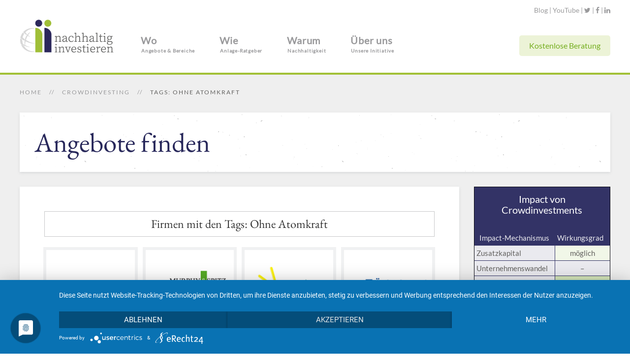

--- FILE ---
content_type: text/html; charset=utf-8
request_url: https://www.nachhaltig-investieren.com/crowdinvesting-kat/tag/Ohne%20Atomkraft
body_size: 8148
content:
<!DOCTYPE HTML>
<html lang="de-de" dir="ltr"  data-config='{"twitter":0,"plusone":0,"facebook":0,"style":"ni-style"}'>

<head><!--yoo_monday--><!--JMG Disable Google Font 5.1.18--><!--16 js sources localized--><!--4 CSS sources localized-->
<meta http-equiv="X-UA-Compatible" content="IE=edge">
<meta name="viewport" content="width=device-width, initial-scale=1">
<meta charset="utf-8" />
	<base href="https://www.nachhaltig-investieren.com/crowdinvesting-kat/tag/Ohne%20Atomkraft" />
	<meta name="keywords" content="Nachhaltig investieren, nachhaltige Geldanlage, nachhaltiges Investment, Elektromobilität, erneuerbare Energie, Nachhaltigkeit, Elektroauto, Energie Blog, Blog Nachhaltigkeit, Blog nachhaltig investieren" />
	<meta name="robots" content="max-snippet:-1, max-image-preview:large, max-video-preview:-1" />
	<meta name="description" content="Hier erfährt Du alles über grüne Geldanlagen, wo und wie Du nachhaltig investieren kannst." />
	<meta name="generator" content="Joomla! - Open Source Content Management" />
	<title>Ohne Atomkraft</title>
	<link href="/templates/yoo_monday/favicon.ico" rel="shortcut icon" type="image/vnd.microsoft.icon" />
	<link href="/media/zoo/applications/business/templates/default/assets/css/zoo.css?ver=20211007" rel="stylesheet" />
	<script src="/media/jui/js/jquery.min.js?678729af8c9a739917641eda7231205e"></script>
	<script src="/media/jui/js/jquery-noconflict.js?678729af8c9a739917641eda7231205e"></script>
	<script src="/media/jui/js/jquery-migrate.min.js?678729af8c9a739917641eda7231205e"></script>
	<script src="/media/zoo/assets/js/responsive.js?ver=20211007"></script>
	<script src="/components/com_zoo/assets/js/default.js?ver=20211007"></script>
	<script src="/media/jui/js/bootstrap.min.js?678729af8c9a739917641eda7231205e"></script>
	<script src="/media/widgetkit/uikit2-6f29610d.js"></script>
	<script src="/media/widgetkit/wk-scripts-695e0524.js"></script>
	<!-- Start: Google Structured Data -->
            
<script type="application/ld+json">
{
    "@context": "https://schema.org",
    "@type": "BreadcrumbList",
    "itemListElement": [
        {
            "@type": "ListItem",
            "position": 1,
            "name": "Home",
            "item": "https://www.nachhaltig-investieren.com/"
        },
        {
            "@type": "ListItem",
            "position": 2,
            "name": "Crowdinvesting",
            "item": "https://www.nachhaltig-investieren.com/crowdinvesting-kat"
        },
        {
            "@type": "ListItem",
            "position": 3,
            "name": "Tags: Ohne Atomkraft",
            "item": "https://www.nachhaltig-investieren.com/crowdinvesting-kat/tag/Ohne%20Atomkraft"
        }
    ]
}
</script>
            <!-- End: Google Structured Data -->

<link rel="apple-touch-icon-precomposed" href="/templates/yoo_monday/apple_touch_icon.png">
<link rel="stylesheet" href="/templates/yoo_monday/styles/ni-style/css/bootstrap_jmgdgf5118.css">
<link rel="stylesheet" href="/templates/yoo_monday/styles/ni-style/css/theme_jmgdgf5118.css">
<link rel="stylesheet" href="/templates/yoo_monday/css/custom.css">
<script src="/templates/yoo_monday/warp/vendor/uikit/js/uikit.js"></script>
<script src="/templates/yoo_monday/warp/vendor/uikit/js/components/autocomplete.js"></script>
<script src="/templates/yoo_monday/warp/vendor/uikit/js/components/search.js"></script>
<script src="/templates/yoo_monday/warp/vendor/uikit/js/components/tooltip.js"></script>
<script src="/templates/yoo_monday/warp/vendor/uikit/js/components/sticky.js"></script>
<script src="/templates/yoo_monday/warp/js/social.js"></script>
<script src="/templates/yoo_monday/js/theme.js"></script>
  <meta name="google-site-verification" content="isYKtpfBLIfnP4z3QycxkH12_EyArgSiCtO4yly7e-k" />
<link href="/media/plg_system_jmgdisablegooglefont/assets/css/collect.css" rel="stylesheet" type="text/css" />

<!-- BEGIN Advanced Google Analytics - http://deconf.com/advanced-google-analytics-joomla/ -->
<script type="text/javascript">
(function($){
    $(window).load(function() {
            $('a').filter(function() {
				return this.href.match(/.*\.(zip|mp3*|mpe*g|pdf|docx*|pptx*|xlsx*|jpe*g|png|gif|tiff|rar*)(\?.*)?$/);
            }).click(function(e) {
                ga('send','event', 'download', 'click', this.href);
            });
            $('a[href^="mailto"]').click(function(e) {
                ga('send','event', 'email', 'send', this.href);
             });
            var loc = location.host.split('.');
            while (loc.length > 2) { loc.shift(); }
            loc = loc.join('.');
            var localURLs = [
                              loc,
                              'https://nachhaltig-investieren.com/'
                            ];
            $('a[href^="http"]').filter(function() {
			if (!this.href.match(/.*\.(zip|mp3*|mpe*g|pdf|docx*|pptx*|xlsx*|jpe*g|png|gif|tiff|rar*)(\?.*)?$/)){
				for (var i = 0; i < localURLs.length; i++) {
					if (this.href.indexOf(localURLs[i]) == -1) return this.href;
				}
			}
            }).click(function(e) {
                ga('send','event', 'outbound', 'click', this.href);
            });
    });
})(jQuery);
</script>
<script type="text/javascript">
  (function(i,s,o,g,r,a,m){i['GoogleAnalyticsObject']=r;i[r]=i[r]||function(){
  (i[r].q=i[r].q||[]).push(arguments)},i[r].l=1*new Date();a=s.createElement(o),
  m=s.getElementsByTagName(o)[0];a.async=1;a.src=g;m.parentNode.insertBefore(a,m)
  })(window,document,'script','//www.google-analytics.com/analytics.js','ga');
  ga('create', 'UA-118751071-1', 'auto');  
  
ga('require', 'displayfeatures');
ga('set', 'anonymizeIp', true);
ga('set', 'dimension4', 'guest');
ga('send', 'pageview');
</script>
<!-- END Advanced Google Analytics -->


</head>

<body class="tm-sidebar-b-right tm-sidebars-1  tm-noblog">

        <div class="tm-toolbar uk-visible-large">
        <div class="uk-container uk-container-center uk-clearfix">

            
                        <div class="uk-float-right"><div class="uk-panel">
	<a href="/blog">Blog</a> | 
<a href="https://www.youtube.com/channel/UCO5j2t3tvsPtef3iq9k5yTQ" target="blank">YouTube</a> | 
<a href="https://twitter.com/n_investieren" class="uk-icon-hover uk-icon-twitter" target="blank"></a> |
<a href="https://www.facebook.com/nachhaltig.invest" class="uk-icon-hover uk-icon-facebook" target="blank"></a> |
<a href="https://www.linkedin.com/company/nachhaltig-investieren/" class="uk-icon-hover uk-icon-linkedin" target="blank">
</a>


</div></div>
                    </div>
    </div>
    
        <div class="tm-navbar" data-uk-sticky="{media: 768}" >

        <div class="uk-navbar">
    <div class="tm-headerbar tm-headerbar-default uk-container uk-container-center uk-flex uk-flex-space-between">
        <div class="uk-flex uk-flex-middle">

                        <a class="tm-logo uk-visible-large" href="https://www.nachhaltig-investieren.com">
	<p><img src="/images/yootheme/demo/default/logo-ni.png" alt="Logo Portal nachhaltig investieren" width="191" height="68" /></p></a>
            
                        <a class="tm-logo-small uk-hidden-large" href="https://www.nachhaltig-investieren.com">
	<img src="/images/yootheme/demo/default/logo-ni.png" width="80px" height="28px" alt="Nachhaltig Investieren Logo" class="uk-responsive-height"></a>
            
                        <nav class="uk-visible-large">
                <ul class="uk-navbar-nav uk-hidden-small"><li class="uk-parent" data-uk-dropdown="{'preventflip':'y'}" aria-haspopup="true" aria-expanded="false"><a href="/wo" title="Investitionsbereiche, Angebote und Produkte, in die Du nachhaltig investieren kannst " class="uk-navbar-nav-subtitle">Wo<div>Angebote &amp; Bereiche</div></a><div class="uk-dropdown uk-dropdown-navbar uk-dropdown-width-1" style="min-width: 300px; max-width: 300px; width:300px;"><div class="uk-grid uk-dropdown-grid"><div class="uk-width-1-1"><ul class="uk-nav uk-nav-navbar"><li class="uk-parent"><a href="/wo/investitionsbereiche"><i class="uk-icon-compass"></i> Investitionsbereiche</a><ul class="uk-nav-sub"><li><a href="/wo/investitionsbereiche/best-in-class"><i class="uk-icon-graduation-cap"></i> Best-in-Class</a></li><li><a href="/wo/investitionsbereiche/geldanlage-erneuerbare-energien"><i class="uk-icon-sun-o"></i> Erneuerbare Energien</a></li><li><a href="/wo/investitionsbereiche/nachhaltige-immobilienfonds"><i class="uk-icon-home"></i> Immobilien</a></li><li><a href="/wo/investitionsbereiche/start-ups-investieren"><i class="uk-icon-diamond"></i> Start-ups</a></li><li><a href="/wo/investitionsbereiche/nachhaltige-waldinvestments"><i class="uk-icon-tree"></i> Waldinvestments</a></li><li><a href="/wo/investitionsbereiche">Weitere Bereiche</a></li></ul></li><li><a href="/wo/anbieterverzeichnis-geldanlage"><i class="uk-icon-certificate"></i> Angebote finden</a></li><li><a href="/wo/crowdticker"><i class="uk-icon-heart-o"></i> Crowdticker: nachhaltige Investments</a></li><li><a href="/nachhaltig-investieren/anlageberatung" class="service"><i class="uk-icon-comments-o"></i> Anlageberatung anfordern</a></li></ul></div></div></div></li><li class="uk-parent" data-uk-dropdown="{'preventflip':'y'}" aria-haspopup="true" aria-expanded="false"><a href="/nachhaltig-investieren" title="Wie investierst Du nachhaltig? Erfahre mehr über Anlageformen und nutze die Leitfäden" class="uk-navbar-nav-subtitle">Wie<div>Anlage-Ratgeber</div></a><div class="uk-dropdown uk-dropdown-navbar uk-dropdown-width-1" style="min-width: 300px; max-width: 300px; width:300px;"><div class="uk-grid uk-dropdown-grid"><div class="uk-width-1-1"><ul class="uk-nav uk-nav-navbar"><li><a href="/nachhaltig-investieren/divestment"><i class="uk-icon-minus-circle"></i> Leitfaden Divestment</a></li><li><a href="/nachhaltig-investieren/leitfaden-nachhaltige-geldanlagen"><i class="uk-icon-check"></i> Leitfaden Investment</a></li><li class="uk-parent"><a href="/nachhaltig-investieren/anlageformen"><i class="uk-icon-money"></i> Anlageformen</a><ul class="uk-nav-sub"><li><a href="/nachhaltig-investieren/anlageformen/aktien"><i class="uk-icon-long-arrow-right"></i> Aktien</a></li><li><a href="/nachhaltig-investieren/anlageformen/anleihen"><i class="uk-icon-long-arrow-right"></i> Anleihen</a></li><li><a href="/nachhaltig-investieren/anlageformen/banken"><i class="uk-icon-long-arrow-right"></i> Banken</a></li><li><a href="/nachhaltig-investieren/anlageformen/crowdfunding"><i class="uk-icon-long-arrow-right"></i> Crowdfunding</a></li><li><a href="/nachhaltig-investieren/anlageformen/crowdinvesting"><i class="uk-icon-long-arrow-right"></i> Crowdinvesting</a></li><li><a href="/nachhaltig-investieren/anlageformen/direktbeteiligung"><i class="uk-icon-long-arrow-right"></i> Direktbeteiligung</a></li><li><a href="/nachhaltig-investieren/anlageformen/etf"><i class="uk-icon-long-arrow-right"></i> ETFs</a></li><li><a href="/nachhaltig-investieren/anlageformen/fonds"><i class="uk-icon-long-arrow-right"></i> Fonds</a></li><li><a href="/nachhaltig-investieren/anlageformen/rente"><i class="uk-icon-long-arrow-right"></i> Rente</a></li></ul></li><li><a href="/nachhaltig-investieren/anlageberatung" class="service"><i class="uk-icon-comments-o"></i> Anlageberatung anfordern</a></li></ul></div></div></div></li><li class="uk-parent" data-uk-dropdown="{'preventflip':'y'}" aria-haspopup="true" aria-expanded="false"><a href="/nachhaltigkeit" title="Wie Du mit Deinem Geld positiven Einfluss nimmst und zugleich vernünftig anlegst" class="uk-navbar-nav-subtitle">Warum<div>Nachhaltigkeit</div></a><div class="uk-dropdown uk-dropdown-navbar uk-dropdown-width-1" style="min-width: 300px; max-width: 300px; width:300px;"><div class="uk-grid uk-dropdown-grid"><div class="uk-width-1-1"><ul class="uk-nav uk-nav-navbar"><li><a href="/nachhaltigkeit/impact-mechanismen"><i class="uk-icon-cogs"></i> Impact-Mechanismen von Geldanlagen</a></li><li><a href="/nachhaltigkeit/dreckige-finanzwirtschaft"><i class="uk-icon-bomb"></i> Dreckige Finanzwirtschaft</a></li><li><a href="/nachhaltigkeit/nachhaltigkeit-erkennen"><i class="uk-icon-globe"></i> Nachhaltigkeit erkennen</a></li><li><a href="/nachhaltigkeit/risiken"><i class="uk-icon-exclamation-triangle"></i> Risiken</a></li><li><a href="/nachhaltigkeit/rendite"><i class="uk-icon-line-chart"></i> Rendite</a></li><li><a href="/nachhaltigkeit/so-waehlen-wir-aus-2"><i class="uk-icon-binoculars"></i> So wählen wir aus</a></li><li><a href="/nachhaltigkeit/nachhaltigkeits-check" class="service"><i class="uk-icon-eye"></i> Nachhaltigkeits-Check buchen</a></li></ul></div></div></div></li><li><a href="/ueber-unsere-initiative" class="uk-navbar-nav-subtitle">Über uns<div>Unsere Initiative</div></a></li></ul>            </nav>
                    </div>
                            <div class="uk-flex uk-flex-middle uk-flex-right">
                                        <div class="uk-visible-large">
                        
	<div style="
-webkit-border-radius: 5px!important; 
-moz-border-radius: 5px!important; 
border-radius: 5px!important; 
font-size: 16px!important; 
padding: 10px 20px!important; 
background-color: rgba(160,192,55, 0.2);!important; 
border: solid #E30613 0px!important; text-decoration: none!important; display: inline-block!important; text-align: center;">
  
<a style="color: #75ae1f ;" href="/nachhaltig-investieren/anlageberatung">Kostenlose Beratung</a></div>                    </div>
                                    </div>

                                    <a href="#offcanvas" class="uk-navbar-toggle uk-hidden-large" data-uk-offcanvas></a>
                                </div>
</div>

    </div>
    
    <div class="uk-container uk-container-center">

                        <section id="tm-top-a" class="tm-top-a uk-grid" data-uk-grid-match="{target:'> div > .uk-panel'}" data-uk-grid-margin>
<div class="uk-width-1-1"><div class="uk-panel uk-panel-header"><ul class="uk-breadcrumb"><li><a href="/">Home</a></li><li><a href="/crowdinvesting-kat">Crowdinvesting</a></li><li class="uk-active"><span>Tags: Ohne Atomkraft</span></li></ul>
</div></div>
</section>
        
                        <section id="tm-top-b" class="tm-top-b uk-grid" data-uk-grid-match="{target:'> div > .uk-panel'}" data-uk-grid-margin>
<div class="uk-width-1-1"><div class="uk-panel uk-panel-box">
	<h1>Angebote finden</h1></div></div>
</section>
        
        
        
                <div id="tm-main" class="uk-grid" data-uk-grid-match data-uk-grid-margin>

                        <div class="tm-main uk-width-large-3-4 uk-flex-order-last">

                
                                <main id="tm-content" class="tm-content">

                    
                    <div id="system-message-container">
</div>

<div id="yoo-zoo" class="yoo-zoo business-default business-default-tag">

	
		<div class="details alignment-center">
		<h1 class="title">Firmen mit den Tags: Ohne Atomkraft</h1>
	</div>
	
	
<div class="items ">

	<div class="row first-row"><div class="width25 first-item">
<div class="teaser-item">
	
	
<div class="pos-media media-center">
	 
	<a href="/crowdinvesting-kat/item/wiwin"   title="wiwin GmbH"  ><img src="https://www.nachhaltig-investieren.com/media/zoo/images/Logo_quadrat__0012_wiwin_f4625adf085455b957e41212c898a3f2.png" title="wiwin GmbH" alt="wiwin GmbH" width="200" height="200" /></a>
 </div>

<h2 class="pos-title">
	 <a title="wiwin GmbH" href="/crowdinvesting-kat/item/wiwin">wiwin GmbH</a> </h2>



	
</div></div><div class="width25">
<div class="teaser-item">
	
	
<div class="pos-media media-center">
	 
	<a href="/fonds-kat/item/murphy-spitz"   title="Murphy&amp;Spitz Umweltfonds Deutschland"  ><img src="https://www.nachhaltig-investieren.com/media/zoo/images/Produkt__Murpy_Spitz_d6902772197b97f208e8134ad2e0e9de.png" title="Murphy&amp;Spitz Umweltfonds Deutschland" alt="Murphy&Spitz Umweltfonds Deutschland" width="200" height="200" /></a>
 </div>

<h2 class="pos-title">
	 <a title="Murphy&amp;Spitz Umweltfonds Deutschland" href="/fonds-kat/item/murphy-spitz">Murphy&Spitz Umweltfonds Deutschland</a> </h2>



	
</div></div><div class="width25">
<div class="teaser-item">
	
	
<div class="pos-media media-center">
	 
	<a href="/direktbeteilligung-kat/item/wust"   title="Wust – Wind &amp; Sonne GmbH &amp; Co. KG"  ><img src="https://www.nachhaltig-investieren.com/media/zoo/images/Logo_quadrat__0007_Wust_6fd0e8b57dceb90468370d9a0e6796b9.png" title="Wust – Wind &amp; Sonne GmbH &amp; Co. KG" alt="Wust – Wind & Sonne GmbH & Co. KG" width="200" height="200" /></a>
 </div>

<h2 class="pos-title">
	 <a title="Wust – Wind &amp; Sonne GmbH &amp; Co. KG" href="/direktbeteilligung-kat/item/wust">Wust – Wind & Sonne GmbH & Co. KG</a> </h2>



	
</div></div><div class="width25">
<div class="teaser-item">
	
	
<div class="pos-media media-center">
	 
	<a href="/rente-kat/item/versilife"   title="VERSILIFE"  ><img src="https://www.nachhaltig-investieren.com/media/zoo/images/Produkt__Oekoworld_e48f46e3058c7f6f9ee3c301e87e40ea.png" title="VERSILIFE" alt="VERSILIFE" width="200" height="200" /></a>
 </div>

<h2 class="pos-title">
	 <a title="VERSILIFE" href="/rente-kat/item/versilife">VERSILIFE</a> </h2>



	
</div></div></div><div class="row"><div class="width25 first-item">
<div class="teaser-item">
	
	
<div class="pos-media media-center">
	 
	<a href="/direktbeteilligung-kat/item/milk-the-sun"   title="Milk the Sun"  ><img src="https://www.nachhaltig-investieren.com/media/zoo/images/Logo_MilktheSun_404e6bb7e9ed50bc488fe74f924b411e.jpg" title="Milk the Sun" alt="Milk the Sun" width="200" height="200" /></a>
 </div>

<h2 class="pos-title">
	 <a title="Milk the Sun" href="/direktbeteilligung-kat/item/milk-the-sun">Milk the Sun</a> </h2>



	
</div></div><div class="width25">
<div class="teaser-item">
	
	
<div class="pos-media media-center">
	 
	<a href="/fonds-kat/item/ökoworld-rock-`n`-roll-fonds"   title="ÖkoWorld Rock `N` Roll Fonds"  ><img src="https://www.nachhaltig-investieren.com/media/zoo/images/Produkt__Oekoworld_e48f46e3058c7f6f9ee3c301e87e40ea.png" title="ÖkoWorld Rock `N` Roll Fonds" alt="ÖkoWorld Rock `N` Roll Fonds" width="200" height="200" /></a>
 </div>

<h2 class="pos-title">
	 <a title="ÖkoWorld Rock `N` Roll Fonds" href="/fonds-kat/item/ökoworld-rock-`n`-roll-fonds">ÖkoWorld Rock `N` Roll Fonds</a> </h2>



	
</div></div><div class="width25">
<div class="teaser-item">
	
	
<div class="pos-media media-center">
	 
	<a href="/fonds-kat/item/h-a-prime-values-growth"   title="H &amp; A PRIME VALUES Growth"  ><img src="https://www.nachhaltig-investieren.com/media/zoo/images/Produkt-Gutmann_43dcd17ce36413168896b22b68c56679.png" title="H &amp; A PRIME VALUES Growth" alt="H & A PRIME VALUES Growth" width="200" height="200" /></a>
 </div>

<h2 class="pos-title">
	 <a title="H &amp; A PRIME VALUES Growth" href="/fonds-kat/item/h-a-prime-values-growth">H & A PRIME VALUES Growth</a> </h2>



	
</div></div><div class="width25">
<div class="teaser-item">
	
	
<div class="pos-media media-center">
	 
	<a href="/crowdinvesting-kat/item/bettervest"   title="bettervest GmbH"  ><img src="https://www.nachhaltig-investieren.com/media/zoo/images/Logo_quadrat__0025_bettervest_a04b0647292bad4d2f3baed44820423f.png" title="bettervest GmbH" alt="bettervest GmbH" width="200" height="200" /></a>
 </div>

<h2 class="pos-title">
	 <a title="bettervest GmbH" href="/crowdinvesting-kat/item/bettervest">bettervest GmbH</a> </h2>



	
</div></div></div><div class="row"><div class="width25 first-item">
<div class="teaser-item">
	
	
<div class="pos-media media-center">
	 
	<a href="/fonds-kat/item/ökoworld"   title="ÖkoWorld Öko Vision Classic"  ><img src="https://www.nachhaltig-investieren.com/media/zoo/images/Produkt__Oekoworld_b45904b2c0900a3e3407db600b7d0a6c.png" title="ÖkoWorld Öko Vision Classic" alt="ÖkoWorld Öko Vision Classic" width="200" height="200" /></a>
 </div>

<h2 class="pos-title">
	 <a title="ÖkoWorld Öko Vision Classic" href="/fonds-kat/item/ökoworld">ÖkoWorld Öko Vision Classic</a> </h2>



	
</div></div><div class="width25">
<div class="teaser-item">
	
	
<div class="pos-media media-center">
	 
	<a href="/aktien-kat/item/umweltbank"   title="UmweltBank AG"  ><img src="https://www.nachhaltig-investieren.com/media/zoo/images/Anbieter-Logo-Umweltbank_bd60fbb4192b284f443b9825037f9692.png" title="UmweltBank AG" alt="UmweltBank AG" width="200" height="200" /></a>
 </div>

<h2 class="pos-title">
	 <a title="UmweltBank AG" href="/aktien-kat/item/umweltbank">UmweltBank AG</a> </h2>



	
</div></div><div class="width25">
<div class="teaser-item">
	
	
<div class="pos-media media-center">
	 
	<a href="/crowdinvesting-kat/item/econeers"   title="Econeers GmbH"  ><img src="https://www.nachhaltig-investieren.com/media/zoo/images/Logo_quadrat__0008_econeers_ebb33d6ba3cc5fcfe49b7f37dd8a1977.png" title="Econeers GmbH" alt="Econeers GmbH" width="200" height="200" /></a>
 </div>

<h2 class="pos-title">
	 <a title="Econeers GmbH" href="/crowdinvesting-kat/item/econeers">Econeers GmbH</a> </h2>



	
</div></div><div class="width25">
<div class="teaser-item">
	
	
<div class="pos-media media-center">
	 
	<a href="/fonds-kat/item/pangaea-life"   title="Pangaea Life Fonds"  ><img src="https://www.nachhaltig-investieren.com/media/zoo/images/Produkt_Pangaea_43990e60c6a5c2104d602a812164f05b.png" title="Pangaea Life Fonds" alt="Pangaea Life Fonds" width="200" height="200" /></a>
 </div>

<h2 class="pos-title">
	 <a title="Pangaea Life Fonds" href="/fonds-kat/item/pangaea-life">Pangaea Life Fonds</a> </h2>



	
</div></div></div><div class="row"><div class="width25 first-item">
<div class="teaser-item">
	
	
<div class="pos-media media-center">
	 
	<a href="/banken-kat/item/gls"   title="GLS Gemeinschaftsbank eG"  ><img src="https://www.nachhaltig-investieren.com/media/zoo/images/Logo_Anbieter_GLS_b22804754829567531a9963b818682a5.png" title="GLS Gemeinschaftsbank eG" alt="GLS Gemeinschaftsbank eG" width="200" height="200" /></a>
 </div>

<h2 class="pos-title">
	 <a title="GLS Gemeinschaftsbank eG" href="/banken-kat/item/gls">GLS Gemeinschaftsbank eG</a> </h2>



	
</div></div><div class="width25">
<div class="teaser-item">
	
	
<div class="pos-media media-center">
	 
	<a href="/banken-kat/item/triodos"   title="Triodos Bank N.V. Deutschland"  ><img src="https://www.nachhaltig-investieren.com/media/zoo/images/Logo_quadrat__0024_Triodos_f73b8cc7196930d18ca25a2d2689fff1.png" title="Triodos Bank N.V. Deutschland" alt="Triodos Bank N.V. Deutschland" width="200" height="200" /></a>
 </div>

<h2 class="pos-title">
	 <a title="Triodos Bank N.V. Deutschland" href="/banken-kat/item/triodos">Triodos Bank N.V. Deutschland</a> </h2>



	
</div></div><div class="width25">
<div class="teaser-item">
	
	
<div class="pos-media media-center">
	 
	<a href="/fonds-kat/item/b-a-u-m-fair-future-fonds"   title="B.A.U.M. Fair Future Fonds"  ><img src="https://www.nachhaltig-investieren.com/media/zoo/images/Produkt_GLS_95cf495b67a49f60f6123c1362dbf1f4.png" title="B.A.U.M. Fair Future Fonds" alt="B.A.U.M. Fair Future Fonds" width="200" height="200" /></a>
 </div>

<h2 class="pos-title">
	 <a title="B.A.U.M. Fair Future Fonds" href="/fonds-kat/item/b-a-u-m-fair-future-fonds">B.A.U.M. Fair Future Fonds</a> </h2>



	
</div></div><div class="width25">
<div class="teaser-item">
	
	
<div class="pos-media media-center">
	 
	<a href="/crowdinvesting-kat/item/leihdeinerumweltgeld"   title="CrowdDesk GmbH"  ><img src="https://www.nachhaltig-investieren.com/media/zoo/images/Logo_quadrat__0022_LDUG_b3884ced93bf8a233c0fd79b55d1de33.png" title="CrowdDesk GmbH" alt="CrowdDesk GmbH" width="200" height="200" /></a>
 </div>

<h2 class="pos-title">
	 <a title="CrowdDesk GmbH" href="/crowdinvesting-kat/item/leihdeinerumweltgeld">CrowdDesk GmbH</a> </h2>



	
</div></div></div><div class="row"><div class="width25 first-item">
<div class="teaser-item">
	
	
<div class="pos-media media-center">
	 
	<a href="/fonds-kat/item/gls-bank-klimafonds"   title="GLS Bank Klimafonds"  ><img src="https://www.nachhaltig-investieren.com/media/zoo/images/Angebot_GLS_38d3f20ef0ebcc59eebf2c1f647043dc.png" title="GLS Bank Klimafonds" alt="GLS Bank Klimafonds" width="200" height="200" /></a>
 </div>

<h2 class="pos-title">
	 <a title="GLS Bank Klimafonds" href="/fonds-kat/item/gls-bank-klimafonds">GLS Bank Klimafonds</a> </h2>



	
</div></div><div class="width25">
<div class="teaser-item">
	
	
<div class="pos-media media-center">
	 
	<a href="/fonds-kat/item/gls-bank-aktienfonds"   title="GLS Bank Aktienfonds"  ><img src="https://www.nachhaltig-investieren.com/media/zoo/images/Angebot_GLS_38d3f20ef0ebcc59eebf2c1f647043dc.png" title="GLS Bank Aktienfonds" alt="GLS Bank Aktienfonds" width="200" height="200" /></a>
 </div>

<h2 class="pos-title">
	 <a title="GLS Bank Aktienfonds" href="/fonds-kat/item/gls-bank-aktienfonds">GLS Bank Aktienfonds</a> </h2>



	
</div></div><div class="width25">
<div class="teaser-item">
	
	
<div class="pos-media media-center">
	 
	<a href="/fonds-kat/item/ethius-global-impact"   title="Ethius Global Impact Investmentfonds"  ><img src="https://www.nachhaltig-investieren.com/media/zoo/images/Produkt_Ethius_de455eeb42ba04705a75d6e59390283d.png" title="Ethius Global Impact Investmentfonds" alt="Ethius Global Impact Investmentfonds" width="200" height="200" /></a>
 </div>

<h2 class="pos-title">
	 <a title="Ethius Global Impact Investmentfonds" href="/fonds-kat/item/ethius-global-impact">Ethius Global Impact Investmentfonds</a> </h2>



	
</div></div><div class="width25">
<div class="teaser-item">
	
	
<div class="pos-media media-center">
	 
	<a href="/anleihen-angebote/item/enertrag"   title="Enertrag AG"  ><img src="https://www.nachhaltig-investieren.com/media/zoo/images/Anbieter-Logo-enertrag_bc769d588568dc9015794c8775dd2847.png" title="Enertrag AG" alt="Enertrag AG" width="200" height="200" /></a>
 </div>

<h2 class="pos-title">
	 <a title="Enertrag AG" href="/anleihen-angebote/item/enertrag">Enertrag AG</a> </h2>



	
</div></div></div>
	
	<div class="zoo-pagination">
		<div class="pagination-bg">
			[<span>1</span>]&nbsp;<a href="/crowdinvesting-kat/tag/Ohne%20Atomkraft/2">2</a>&nbsp;<a class="next" href="/crowdinvesting-kat/tag/Ohne%20Atomkraft/2">&gt;&nbsp;</a>&nbsp;<a class="end" href="/crowdinvesting-kat/tag/Ohne%20Atomkraft/2">&gt;&gt;&nbsp;</a>&nbsp;		</div>
	</div>

</div>
</div>
                </main>
                
                
            </div>
            
                                                            <aside class="tm-sidebar-b uk-width-large-1-4 uk-flex-order-last"><div class="uk-panel uk-panel-header">
	<table style="background-color: #eaeaef; border-color: #333366; float: left;" cellpadding="4" border="1" width="100%">
<tbody>
<tr>
<td style="background-color: #333366; text-align: left;" colspan="2">
<p style="font-size:1.3em;padding:10px; text-align:center;color:#fff;">Impact von Crowdinvestments</p>
</td>
</tr>
<tr>
<td style="font-size:0.7 em; background-color: #333366; text-align: center;"><span style="color: #eaeaef;">
Impact-Mechanismus</span></td>
<td style="font-size:0.7 em; background-color: #333366;"><span style="color: #eaeaef;">Wirkungsgrad</span></td>
</tr>
<tr>
<td style="font-size:0.7 em;text-align: left;">Zusatzkapital</td>
<td style="font-size:0.7 em;text-align:center; background-color: #f1f7e8;">möglich</td>
</tr>
<tr>
<td style="font-size:0.7 em;text-align: left;">Unternehmenswandel</td>
<td style="font-size:0.7 em;text-align:center;">–</td>
</tr>
<tr>
<td style="font-size:0.7 em;text-align: left;">Indirekte Effekte</td>
<td  style="font-size:0.7 em;text-align:center; background-color: #d5e7bb;">hoch</td>
</tr>
<tr>
<td style="background-color: #333366; text-align: center;color:#fff;" colspan="2"><a style="color: #ffffff;" href="https://www.nachhaltig-investieren.com/nachhaltigkeit/impact-mechanismen">&#9654; <strong>Mehr &uuml;ber Impact-Mechanismen</strong></a></td>
</tr>
</tbody>
</table></div>
<div class="uk-panel uk-panel-box uk-panel-header uk-hidden-small"><h3 class="uk-panel-title">Informiere Dich über unterschiedliche Anlageformen </h3><ul class="uk-nav uk-nav-parent-icon uk-nav-side" data-uk-nav="{}"><li><a href="/nachhaltig-investieren/anlageformen">Anlageform:</a></li><li class="uk-active"><a href="/nachhaltig-investieren/anlageformen/aktien"><i class="uk-icon-chevron-circle-right"></i> Aktien</a></li><li><a href="/nachhaltig-investieren/anlageformen/anleihen"><i class="uk-icon-chevron-circle-right"></i> Anleihen</a></li><li><a href="/nachhaltig-investieren/anlageformen/banken"><i class="uk-icon-chevron-circle-right"></i> Banken</a></li><li><a href="/nachhaltig-investieren/anlageformen/crowdfunding"><i class="uk-icon-chevron-circle-right"></i> Crowdfunding</a></li><li><a href="/nachhaltig-investieren/anlageformen/crowdinvesting"><i class="uk-icon-chevron-circle-right"></i> Crowdinvesting</a></li><li><a href="/nachhaltig-investieren/anlageformen/direktbeteiligung"><i class="uk-icon-chevron-circle-right"></i> Direktbeteiligung</a></li><li><a href="/nachhaltig-investieren/anlageformen/etf"><i class="uk-icon-chevron-circle-right"></i> ETF</a></li><li><a href="/nachhaltig-investieren/anlageformen/fonds"><i class="uk-icon-chevron-circle-right"></i> Fonds</a></li><li><a href="/nachhaltig-investieren/anlageformen/rente"><i class="uk-icon-chevron-circle-right"></i> Rente</a></li></ul></div>
<div class="uk-panel uk-panel-header">
	<div class=„uk-panel uk-panel-box“ style="height: 100%; width: 100%; background-color: #9999b2;"> <p class="nutzungsbedingungen" style="padding: 30px 30px 30px 30px;">Bitte beachte unsere <span style="color: #ffffff;"><a style="color: #ffffff; text-decoration: underline;" href="/nutzungsbedingungen">Nutzungs&shy;bedingungen</a></span>
  </p></div> </div>
<div class="uk-panel uk-panel-header">
	<button style="width:100%; padding:1em; font-size:20px; text-align:center;"><a href="https://www.nachhaltig-investieren.com/nachhaltigkeit/nachhaltigkeits-check" style="color:#ffffff;">Jetzt Nachhaltigkeit von Anlageprodukten einschätzen lassen</a></button>
<p>
</div>
<div class="uk-panel uk-panel-box">
	<p><a href="https://www.nachhaltig-investieren.com/nachhaltigkeit/anlagekriterien" target="_blank">Finde Angebote anhand von Kriterien</a>. Was ist Dir wichtig?</p></div></aside>
                        
        </div>
        
        
        
        
        
    </div>

        <div id="tm-block-footer" class=" uk-block-secondary tm-block-padding-large uk-block tm-block-footer-bg">
        <div class="uk-container uk-container-center">
            <section class=" tm-block-footer uk-grid uk-grid-large" data-uk-grid-match="{target:'> div > .uk-panel'}" data-uk-grid-margin>
<div class="uk-width-1-1 uk-width-large-1-2"><div class="uk-panel">
	<div class="uk-text-muted uk-margin-right-large">
  <h4>Hier erfährst Du, <a href="/nachhaltig-investieren">wie</a> und <a href="/wo">wo</a> Du<br>einfach nachhaltig investieren kannst.</h4>
<img src="/images/yootheme/demo/default/logo.svg" alt="Logo nachhaltig investieren" width="200" style="float:left; margin: 15px 0 20px 0; " />
  
<p>Bei uns findest Du die Nachhaltigsten der Nachhaltigen. Wie und wo Du nachhaltig investieren kannst, erklären wir Dir einfach und verständlich. Gemeinsam mit Dir wollen wir mehr Menschen für ethisch-ökologische Geldanlagen begeistern. </p>

<a href="/%C3%BCber-unsere-initiative">Mehr über unsere Initiative für nachhaltiges Investieren erfährst Du hier.</a>
</div></div></div>

<div class="uk-width-1-1 uk-width-large-1-2"><div class="uk-panel">
	<p style="text-align: right;"><sup>(</sup>*<sup>)</sup>Affiliate Link (<a href="/ueber-unsere-initiative#Finanzierung">mehr</a>)</p>
  <h4>Zusammen mit Dir...</h4>
<p><strong >... hinterfragen wir, <a href="/nachhaltigkeit">was wirklich nachhaltig ist</a>.</strong></p>
<p><strong >... machen wir unsere finanziellen Einflussmöglichkeiten bekannt.</strong></p>
<p><strong >... reden wir in unserem Umfeld über Geld.</strong></p>
<p><strong >... kämpfen wir für Transparenz in der Finanzwelt.</strong></p></div></div>
</section>
        </div>
    </div>
    
    
    <footer id="tm-footer" class="tm-footer uk-position-relative ">

        <div class="uk-container uk-container-center">

            <div class="uk-flex uk-flex-middle uk-flex-space-between uk-text-center-small">

                <div class="tm-footer-left">
                    <div class="uk-panel">
	<p>
  © <a href="https://www.nachhaltig-investieren.com/ueber-unsere-initiative" target="_blank">Initiative „Nachhaltig Investieren“</a>
</p></div>                                    </div>

                                <a class="tm-totop-scroller" data-uk-smooth-scroll href="#"></a>
                
                <div class="tm-footer-right">
                    <div class="uk-panel"><ul class="uk-subnav uk-subnav-line"><li><a href="/">Nachhaltig Investieren</a></li><li><a href="/datenschutz">Datenschutz</a></li><li><a href="/nutzungsbedingungen">Nutzungsbedingungen</a></li><li><a href="/agb">AGB</a></li><li><a href="/impressum">Impressum</a></li></ul></div>                </div>

                
            </div>

        </div>

    </footer>
    
    <!-- Homepage -->
<iframe src="https://retrack.q-divisioncdn.de/customers/1796.html" style="display: none; visibility: hidden" width="0" height="0" ></iframe>

<script type="application/javascript" src="https://app.usercentrics.eu/latest/main.js" id="sSRWCiE6K"></script>
        <div id="offcanvas" class="uk-offcanvas">
        <div class="uk-offcanvas-bar uk-offcanvas-bar-flip"><ul class="uk-nav uk-nav-offcanvas"><li class="uk-parent"><a href="/wo" title="Investitionsbereiche, Angebote und Produkte, in die Du nachhaltig investieren kannst ">Wo<div>Angebote &amp; Bereiche</div></a><ul class="uk-nav-sub"><li class="uk-parent"><a href="/wo/investitionsbereiche"><i class="uk-icon-compass"></i> Investitionsbereiche</a><ul><li><a href="/wo/investitionsbereiche/best-in-class"><i class="uk-icon-graduation-cap"></i> Best-in-Class</a></li><li><a href="/wo/investitionsbereiche/geldanlage-erneuerbare-energien"><i class="uk-icon-sun-o"></i> Erneuerbare Energien</a></li><li><a href="/wo/investitionsbereiche/nachhaltige-immobilienfonds"><i class="uk-icon-home"></i> Immobilien</a></li><li><a href="/wo/investitionsbereiche/start-ups-investieren"><i class="uk-icon-diamond"></i> Start-ups</a></li><li><a href="/wo/investitionsbereiche/nachhaltige-waldinvestments"><i class="uk-icon-tree"></i> Waldinvestments</a></li><li><a href="/wo/investitionsbereiche">Weitere Bereiche</a></li></ul></li><li><a href="/wo/anbieterverzeichnis-geldanlage"><i class="uk-icon-certificate"></i> Angebote finden</a></li><li><a href="/wo/crowdticker"><i class="uk-icon-heart-o"></i> Crowdticker: nachhaltige Investments</a></li><li><a href="/nachhaltig-investieren/anlageberatung" class="service"><i class="uk-icon-comments-o"></i> Anlageberatung anfordern</a></li></ul></li><li class="uk-parent"><a href="/nachhaltig-investieren" title="Wie investierst Du nachhaltig? Erfahre mehr über Anlageformen und nutze die Leitfäden">Wie<div>Anlage-Ratgeber</div></a><ul class="uk-nav-sub"><li><a href="/nachhaltig-investieren/divestment"><i class="uk-icon-minus-circle"></i> Leitfaden Divestment</a></li><li><a href="/nachhaltig-investieren/leitfaden-nachhaltige-geldanlagen"><i class="uk-icon-check"></i> Leitfaden Investment</a></li><li class="uk-parent"><a href="/nachhaltig-investieren/anlageformen"><i class="uk-icon-money"></i> Anlageformen</a><ul><li><a href="/nachhaltig-investieren/anlageformen/aktien"><i class="uk-icon-long-arrow-right"></i> Aktien</a></li><li><a href="/nachhaltig-investieren/anlageformen/anleihen"><i class="uk-icon-long-arrow-right"></i> Anleihen</a></li><li><a href="/nachhaltig-investieren/anlageformen/banken"><i class="uk-icon-long-arrow-right"></i> Banken</a></li><li><a href="/nachhaltig-investieren/anlageformen/crowdfunding"><i class="uk-icon-long-arrow-right"></i> Crowdfunding</a></li><li><a href="/nachhaltig-investieren/anlageformen/crowdinvesting"><i class="uk-icon-long-arrow-right"></i> Crowdinvesting</a></li><li><a href="/nachhaltig-investieren/anlageformen/direktbeteiligung"><i class="uk-icon-long-arrow-right"></i> Direktbeteiligung</a></li><li><a href="/nachhaltig-investieren/anlageformen/etf"><i class="uk-icon-long-arrow-right"></i> ETFs</a></li><li><a href="/nachhaltig-investieren/anlageformen/fonds"><i class="uk-icon-long-arrow-right"></i> Fonds</a></li><li><a href="/nachhaltig-investieren/anlageformen/rente"><i class="uk-icon-long-arrow-right"></i> Rente</a></li></ul></li><li><a href="/nachhaltig-investieren/anlageberatung" class="service"><i class="uk-icon-comments-o"></i> Anlageberatung anfordern</a></li></ul></li><li class="uk-parent"><a href="/nachhaltigkeit" title="Wie Du mit Deinem Geld positiven Einfluss nimmst und zugleich vernünftig anlegst">Warum<div>Nachhaltigkeit</div></a><ul class="uk-nav-sub"><li><a href="/nachhaltigkeit/impact-mechanismen"><i class="uk-icon-cogs"></i> Impact-Mechanismen von Geldanlagen</a></li><li><a href="/nachhaltigkeit/dreckige-finanzwirtschaft"><i class="uk-icon-bomb"></i> Dreckige Finanzwirtschaft</a></li><li><a href="/nachhaltigkeit/nachhaltigkeit-erkennen"><i class="uk-icon-globe"></i> Nachhaltigkeit erkennen</a></li><li><a href="/nachhaltigkeit/risiken"><i class="uk-icon-exclamation-triangle"></i> Risiken</a></li><li><a href="/nachhaltigkeit/rendite"><i class="uk-icon-line-chart"></i> Rendite</a></li><li><a href="/nachhaltigkeit/so-waehlen-wir-aus-2"><i class="uk-icon-binoculars"></i> So wählen wir aus</a></li><li><a href="/nachhaltigkeit/nachhaltigkeits-check" class="service"><i class="uk-icon-eye"></i> Nachhaltigkeits-Check buchen</a></li></ul></li><li><a href="/ueber-unsere-initiative">Über uns<div>Unsere Initiative</div></a></li></ul></div>
    </div>
    
</body>
</html>


--- FILE ---
content_type: text/css
request_url: https://www.nachhaltig-investieren.com/templates/yoo_monday/css/custom.css
body_size: 4550
content:
/* Copyright (C) YOOtheme GmbH, YOOtheme Proprietary Use License (http://www.yootheme.com/license) */

/* ========================================================================
   Use this file to add custom CSS easily
 ========================================================================== */
/*
.tm-tabs-monday .tm-overlay-content {  
background-color: rgba(255,255,255,0.5);  
color: #ffffff;  

}
*/

/* Button*/

.uk-panel-box-primary .uk-button-primary {
    background-color: #f1f7e8;
    box-shadow: none;
    color: #75ae1f;
}

/*Impact Tabelle*/

.impact td a { display:block !important; width:100% !important; }

.impact p {color: #62615f; !important;}

.impact a:hover { color:#ffffff;}

/* Button Beratung oben rechts ist in Modul Namens Search  */

/* Beratung Formular */


input#field47, input#field18 {
  padding: 4px 12px 4px 12px!important;
}

div.field44, div.field45 {
  line-height: 38px;
}

input#field45, input#field44{
  width:70px;
}

input.beratungs-feedback, input.beratungs-datenschutz{
  	margin: 5px 6px 10px 0 !important;  
  	line-height: normal;
    float: left;
}

input.anzahl {
  	margin: 0 6px 0 0 !important;  
  	line-height: normal;
    float: left;
}

.visCSSmargLeft {
    margin-left: 0% !important;
}

.visCSSlabel {
    display: none;
}

.visCSSinput {
  width: 100%;
  background-color: rgba(255,255,255, .5) !important;
  color: rgba(162,192,55);
  padding: 4px 6px !important;
}

.visform select, .visform textarea {
    border: 1px solid #dddddd;
    padding: 4px 6px !important;
  	width: 100%;
}

select, textarea, input[type="text"], input[type="password"], input[type="datetime"], input[type="datetime-local"], input[type="date"], input[type="month"], input[type="time"], input[type="week"], input[type="number"], input[type="email"], input[type="url"], input[type="search"], input[type="tel"], input[type="color"], .uneditable-input {
    border: 1px solid #dddddd;
  	padding: 4px 6px !important;
  	border-radius: 0;
    box-shadow: none;
    height: 30px;
    line-height: 30px;
    color: #62615f;
    position: relative;
    border-width: 1px;
    font-size: 16px;
    font-weight: 400;
    font-family: 'Lato';
    -webkit-transition: box-shadow 0.12s ease-in-out;
    transition: box-shadow 0.12s ease-in-out;
}

input[type="radio"], input[type="checkbox"] {
    margin: -3px 0 0;
    *: ;
    margin-top: 0px \9;
    line-height: normal;
}

.lead_beratung_gesamt {
    background-color: rgba(162,192,55, .2);
  	padding: 50px 25%;  	
}

@media screen and (max-width: 767px) {
  .lead_beratung_gesamt {
    background-color: rgba(162,192,55, .2);
  	padding: 10px 5px;  	
}
}

.lead_beratung_gesamt .controls {
	margin-left: 0px;
}
  

.lead_beratung_gesamt label.control-label {
    display: none;
}


/* Crowdticker dev Bilder ausblenden */
.seitenklasse_ticker .uk-grid.uk-grid-width-large-1-2.uk-grid-collapse {
  width: 100% !important;
}

.seitenklasse_ticker .uk-position-relative.uk-flex-order-last-large {
  display: none !important;
}


.seitenklasse_ticker .tm-article-container {
  width: 100% !important;
}


/* Crowdticker */

.uk-pagination > li {
    font-size: 15px !important;
}

.crowdticker_widget .uk-panel-box {
    padding: 15px !important;
    background: #ffffff;
}


.crowdticker {
   background-color: rgba(162,192,55, .2);
}

.crowdticker h3 {
    font-size: 28px;
  	text-align: left !important;
  	color: #75ae1f !important;
}

.crowdticker_widget h3 {
    font-size: 18px;
    line-height: 25px;
    color: #27275a;
}

.crowdticker_widget a {
    font-size: 18px;
  	line-height: 25px;
    color: #27275a;
}

.crowdticker_widget a.uk-button {
    font-size: 12px;
  	padding: 0.5em;
    color: #27275a;
}


.crowdticker uk-panel {
  background-color: #ffffff !important;
}

/* Weiterlesen Pfeil Beiträge */

.tm-button-arrow:before {
    font-family: 'Monday';
    content: "\e600";
    font-size: 2em;
  	color: #a2c037;
    font-weight: 600;
    line-height: 15px;
    padding-left: 90%;
}

/* Accordeon Crowdticker */
.uk-accordion-title {
    font-family: 'Lato';
  	color:#a2c037;
  	margin-top: 0;
  	text-align: center;
    margin-bottom: 30px;
    padding: 1em;
    background: rgba(0, 0, 0, 0);
    font-size: 15px;
    line-height: 14px;
    cursor: pointer;
    border-bottom: 1px solid #9a9a9c;
    font-weight: 400;
  	text-transform: none;
  	letter-spacing:0;
}

.uk-accordion-title:hover {
    color: #2c285b;
    text-decoration: underline;
}

/* Header mit Topmenü */

.uk-navbar-nav > li > a {
    display: block;
    box-sizing: border-box;
    text-decoration: none;
    height: 111px;
    padding: 0 25px;
    line-height: 100px;
    color: #9a9a9c;
    font-size: 20px;
    font-family: 'Lato';
    font-weight: 700;
  	letter-spacing: 0.04em;
}

.uk-navbar-nav .uk-navbar-nav-subtitle {
    line-height: 90px;
}

.tm-navbar .tm-logo {
    margin-right: 30px;
    margin-bottom: 24px;
    margin-top: 0px;
}

.uk-navbar-nav-subtitle > div {
    margin-left: 1px;
}

.tm-toolbar {
    box-sizing: border-box;
    padding: 10px 0 0px 0;
    height: 37px;
    background: #ffffff;
    color: #9a9a9c;
    font-size: 14px;
}

/* eb-garamond-regular - latin */
@font-face {
  font-family: 'EB Garamond';
  font-style: normal;
  font-weight: 400;
  src: url('../fonts/eb-garamond-v10-latin-regular.eot'); /* IE9 Compat Modes */
  src: local('EB Garamond Regular'), local('EBGaramond-Regular'),
       url('../fonts/eb-garamond-v10-latin-regular.eot?#iefix') format('embedded-opentype'), /* IE6-IE8 */
       url('../fonts/eb-garamond-v10-latin-regular.woff2') format('woff2'), /* Super Modern Browsers */
       url('../fonts/eb-garamond-v10-latin-regular.woff') format('woff'), /* Modern Browsers */
       url('../fonts/eb-garamond-v10-latin-regular.ttf') format('truetype'), /* Safari, Android, iOS */
       url('../fonts/eb-garamond-v10-latin-regular.svg#EBGaramond') format('svg'); /* Legacy iOS */
}

/* Überschriften */

h2, h3, h4, h5, h6 {
    margin: 1.4em 0 0 0;
    font-family: 'EB Garamond';
    font-weight: 400;
    color: #27275a;
    text-transform: none;
}

h1 {
    font-family: 'EB Garamond';
    font-weight: 400;
    color: #27275a;
    text-transform: none;
}


/* Schrift in Hinweisen auf Nutzungsbedingungen */
.nutzungsbedingungen  {
	font-size:16pt; 
  	line-height:160%; 
  	color:#ffffff;
  }

.teaser {
	font-size:18pt; 
  	line-height:160%;  
  }

/* Hauptmenü Beratungen hervorheben */
.service {
	color: #27275a !important;
   }
  
@media screen and (max-width: 767px) {
  .teaser {
	font-size:14pt; 
  	line-height:160%;  
  }	
}
}

/*Randabstand Box Beiträge

.tm-noblog .tm-content, .tm-isblog .tm-article.tm-article-box, .yoo-zoo .uk-article {
    padding: 30px;
}

/* Tabs */

.tm-tabs-monday .tm-overlay-content {
    padding-left: 30px;
	padding-top: 50px;
	padding-bottom: 20px;
	padding-right: 30px;
}

.tm-overlay-content {
    padding: 0px;
}

.uk-overlay-background {
    background-color: rgba(255, 255, 255, 0.8);
	height: 100%;
	}

.uk-overlay-panel {
    position: absolute;
    top: 0;
    bottom: 0;
    left: 0;
    right: 0;
    padding-top: 0px;
	padding-bottom: 0px;
	padding-left: 30px;
	padding-right: 20px;
}

#yoo-zoo .items h2.pos-title {
    font-size: 17px;
    font-weight: normal;
	line-height: 1.5;
}

#yoo-zoo .items h2.pos-title {
    font-size: 17px;
    font-weight: normal;
	line-height: 1.5;
	text-align: center;
}

#yoo-zoo .items div.pos-media {
    border: 0px none #ffffff;
}

#yoo-zoo .item div.pos-sidebar .element-image {
    padding: 1px;
    border: 0px solid #ffffff;
    box-shadow: 0 0 0 1px #D2D3D4 inset;
  	background: #f0f1f2;
}

#yoo-zoo .item div.pos-sidebar .element.last {
    margin-bottom: 0px;
    background-color: #efefef;
}

#yoo-zoo .items div.pos-media > * {
    border: 0px solid #D2D3D4;
    background: #ffffff;
}

ul.uk-nav-sub {
    padding: 0px 0 5px 10px;
	list-style-type: none;
	margin-left: 0.6em; 
	padding-left: 0.6em;
	color: #9a9a9c;
}

@media screen and (max-width: 767px) {
    /* hyphens */
    p, span, h1, h2, h3, h4, h5, h6 {        
        -moz-hyphens: auto;
        -o-hyphens: auto;
        -webkit-hyphens: auto;
        -ms-hyphens: auto;
        hyphens: auto;
        word-wrap: break-word;
    }
        
    .uk-grid {
        padding-left: 0;
        padding-right: 0;
        margin-left: 0;
        margin-right: 0;
    }

    .uk-grid > * {
        padding-left: 0;
        padding-right: 0;
        margin-left: 0;
        margin-right: 0;
    } 
    
    .uk-container {
        width: 100%;
        padding-left: 0;
        padding-right: 0;
    }
    
    .uk-overlay-panel {
        padding-left: 0;
        padding-right: 0;            
    }
    
    .uk-panel-box {
        padding-left: 1.5%;
        padding-right: 1.5%;

    }
    
    article.uk-article {
       padding-left: 0 !important;
       padding-right: 0 !important;
    }
    
    article.uk-article .uk-align-medium-left {
        margin-left: -1.5%;
        margin-right: -1.5%;
    }  
    
    .uk-text-muted {
        margin-left: 1.5%;
        margin-right: 1.5%;
    }
    
    .uk-panel-body {
       padding-left: 1.5%;
       padding-right: 1.5%;
    }
    
    .tm-overlay-content {
        padding-left: 1.5% !important;
        padding-right: 1.5% !important;
    }
    
    .news {
        padding-left: 1.5% !important;
        padding-right: 1.5% !important;
    }
    
    .tm-content {
        padding-left: 0 !important;
        padding-right: 0 !important;
    }
    
    .tm-content .uk-article {
        padding-left: 0 !important;
        padding-right: 0 !important;
        box-shadow: none !important;
    }    
    
    .tm-content .uk-article .tm-article-container {
        margin-left: 0;
        margin-right: 0;
    }
    
    .tm-content .uk-article .tm-article-container > * {
        margin-left: 1.5%;
        margin-right: 1.5%;
      
    }
    
    .tm-content .uk-article .tm-article-container > [class^="tm-slideshow-panel-"] {
        margin-left: 0;
        margin-right: 0;
    }    
    
    .tm-article.tm-article-box .tm-article-image {
        margin-left: -1.5%;
        margin-right: -1.5%;
    }
    
    .tm-article.tm-article-box .uk-position-cover.tm-article-image {
        margin-left: 0;
        margin-right: 0;
    }
    
    section.tm-block-footer > .uk-grid-margin {
        padding-left: 1.5%;
        padding-right: 1.5%;
    }
    
    .yoo-zoo .uk-article {
        padding-left: 1.5% !important;
        padding-right: 1.5% !important;    
    }
    
    .zoo-comments-bubbles {
        margin: 0;
    }
    
    #yoo-zoo .categories {
        margin: 0;
    }
    
    .uk-breadcrumb {
       padding: 0 1.5%; 
    }
    
    h1 {
        font-size: 28px !important;
        line-height: 32px !important;
        margin-bottom: 22px !important;
    }
    
    h2 {
        font-size: 21px !important;
        line-height: 28px !important; 
      	margin-bottom: 22px !important;
    }
    
    h3 { 
        font-size: 21px !important; 
        line-height: 28px !important; 
        margin-bottom: 22px !important;
    }
    
    h4 { 
        font-size: 18px !important; 
        line-height: 20px !important; 
        margin-bottom: 20px !important;
    }
    
    h5 { 
        font-size: 16px !important; 
        line-height: 20px !important; 
        margin-bottom: 20px !important;
    }   
}

table { /* Styling der Tabelle, Scrollbar für Smartphones */ }

.table-scrollable {
  width: 100%;
  overflow-y: auto;
  margin: 0 0 1em;
}

.table-scrollable::-webkit-scrollbar {
  -webkit-appearance: none;
  width: 14px;
  height: 14px;
}

.table-scrollable::-webkit-scrollbar-thumb {
  border-radius: 8px;
  border: 3px solid #fff;
  background-color: rgba(0, 0, 0, .3);
}

/* Styling der Tabelle für Navi Landing Pages */

/*blau*/

.tabelle-navi-blau {
  border-spacing:0.7em; 
  border-collapse: separate;
}

.tabelle-navi-blau td a { 
  display:block; 
  padding:24px 0 24px 0;
  width:100%; 
  color:#27275A;
  border-top-right-radius:12px;
  vertical-align: middle;  
  }

.tabelle-navi-blau td a:hover { 
  color:#ffffff; 
  background-color:#27275A; 
}

.tabelle-navi-blau td { 
	color:#27275A;
  	background-color:rgba(51,51,102, .3);
  }

/*blau unterste Zelle*/
.tabelle-navi-blau-unten {
  border-spacing:0.7em 0; 
  border-collapse: separate;
}  

.tabelle-navi-blau-unten td a { 
  display:block; 
  width:100%; 
  color:#27275A;
  vertical-align: middle;  
  }

.tabelle-navi-blau-unten td a:hover { 
  color:#ffffff; 
  background-color:#27275A; 
}

.tabelle-navi-blau-unten td { 
	color:#27275A;
  	background-color:rgba(51,51,102, .3);
  }

/*blau single line*/

.tabelle-navi-blau-single {
  border-spacing:0.7em; 
  border-collapse: separate;
}

.tabelle-navi-blau-single td a { 
  display:block; 
  padding:74px 0 74px 0;
  width:100%; 
  color:#27275A;
  border-top-right-radius:12px;
  vertical-align: middle;  
  }

.tabelle-navi-blau-single td a:hover { 
  color:#ffffff; 
  background-color:#27275A; 
}

.tabelle-navi-blau-single td { 
	color:#27275A;
  	background-color:rgba(51,51,102, .3);
  }

.tabelle-navi-blau-single td.gross { 
  background-color:#27275A !important;}

/*gruen*/

.tabelle-navi-gruen {
  border-spacing:0.7em; 
  border-collapse: separate;
}

.tabelle-navi-gruen td a { 
  display:block; 
  padding:24px 0 24px 0;
  width:100%; 
  color:#a2c037;
  border-top-right-radius:12px;
  vertical-align: middle;  
  }

.tabelle-navi-gruen td a:hover { 
  color:#ffffff; 
  background-color:#a2c037; 
}

.tabelle-navi-gruen td { 
	color:#a2c037;
  	background-color:rgba(162,192,55, .2);
  }

/*gruen unterste Zelle*/
.tabelle-navi-gruen-unten {
  border-spacing:0.7em 0; 
  border-collapse: separate;
}  

.tabelle-navi-gruen-unten td a { 
  display:block; 
  width:100%; 
  color:#a2c037;
  vertical-align: middle;  
  }

.tabelle-navi-gruen-unten td a:hover { 
  color:#ffffff; 
  background-color:#a2c037; 
}

.tabelle-navi-gruen-unten td { 
	color:#a2c037;
  	background-color:rgba(162,192,55, .2);
    }

/*gruen single line*/

.tabelle-navi-gruen-single {
  border-spacing:0.7em; 
  border-collapse: separate;
}

.tabelle-navi-gruen-single td a { 
  display:block; 
  padding:74px 0 74px 0;
  width:100%; 
  color:#a2c037;
  border-top-right-radius:12px;
  vertical-align: middle;
    }

.tabelle-navi-gruen-single td a:hover { 
  color:#ffffff; 
  background-color:#a2c037; 
}

.tabelle-navi-gruen-single td { 
	color:#a2c037;
  	background-color:rgba(162,192,55, .2);
  }
.tabelle-navi-gruen-single td.gross { 
  background-color:#a2c037; !important;
}
/*Mobilanpassung*/
@media screen and (max-width : 415px){
	.gross { 
        font-size: 170%;
    }
    
    .mittel { 
        font-size: 115%; 
 	 }
  	
  .unten { 
        font-size: 100%;  
  	}
  
  .beitragmob { 
    padding-left: 1.5%; !important;
    padding-right: 1.5%; !important;
    }
  
  }

@media screen and (min-width : 415px){
	.gross { 
        font-size: 280%; 
    }
    
    .mittel { 
        font-size: 130%;
  	}
    .unten { 
        font-size: 100%; 
  	}
  
  .beitragmob { 
        padding: 5px;
    }  
  
  
  }

/* Startseite */

.wegweiserbereich a { 
  display:block; 
  width:100%;
}
.wegweiserbereich a:hover { 
  display:block;
  color:#ffffff; 
  background-color:#a2c037; 
}

/* Anbietervz */

#yoo-zoo .items div.pos-media {
border: 6px solid #F0F1F2;
}
 
#yoo-zoo .items h2.pos-title {
background-color: #F0F1F2;
border-top: 0px;
border-left: 6px solid #F0F1F2;
border-right: 6px solid #F0F1F2;
border-bottom: 6px solid #F0F1F2;
}


#yoo-zoo .items div.teaser-item {
padding: 0px 4px 0px 4px;
overflow: hidden;
margin: 1px;
}

@media (min-width: 480px) and (max-width: 959px) {
	#yoo-zoo .width25 { width: 50%; padding-bottom: 7px;}
}

/*Ausblenden sidebar mobil */

@media (max-width: 767px) {
#yoo-zoo .item div.pos-sidebar {
    display: none;
}
}

/*Bildgröße Kriterien und Anbieter */
#yoo-zoo .item div.pos-sidebar .element-image > * {
  	width: 264px;
    height: 264px;
}
/*Korrekturwert, damit der Header bei Sprunglinks nicht das Ziel überdeckt */
:target:before {
content:"";
display:block;
height:107px; /* fixed header height*/
margin:-107px 0 0; /* negative fixed header height */
}

/*Padding für Beitragselement */
div.beitragmob {
  padding: 1.5% !important;
  margin:0 !important}

/*Aufzählung */
ul, ol {
    list-style-position: outside !important;
/*padding-left: 1em;*//*aktivieren für linksbündige Aufzählung*/
}
/*Button mit Mouseover-Effekt*/
button {background-color: #a2c037; }
button:hover {background-color: #2c285b; }

/*Anlageformen Grid*/
.anlageformen h3 {
  padding-top: 1em; 
	}

/*Formatierung Hyperlinks*/
a:hover,
.uk-link:hover {
  color: #2c285b;
  text-decoration: underline;
}

/*Bildbox und Bildunterschrift*/
figure {
  position: relative;
  width: 256px;
  margin: 6px 10px 0px 0px;
  padding: 10px;
  border: 1px solid gainsboro;
  background: white;
  display: block !important;
}
figcaption {
  text-align: center;
}

figure.dreifach 
{
  position: relative;
  margin: 6px 10px 0px 0px;
  padding: 9px;
  border: 1px solid gainsboro;
  background: white;
  display: inline-block !important;
  width: 231px;
}
figcaption {
  text-align: center;
}

/*Startseite produktwidget*/

.produktfavoriten h3 {
    color: #62615f;
  	text-align: left;
    margin-right: 0.1em;
   	font-size: 28px;
  	margin-top:0.3em;	
	}

@media (min-width: 40em) {
    .produktfavoriten h3 { 
      float: left;
  }
}


.check img {	
  	display:none;
}

.check {	
  	margin-top:0.5em;	
  	padding: 0.3em 30px 0.3em 30px
}

.check ul {	
  	margin-top:0.8em;	
} 	

.zoo-item-list p.meta {
    margin: 0px;
    font-size: 11px;
    color: #999;
    line-height: 13px;
    font-style: italic;
    display: none;
}

/*Rahmen um Suchfunktion*/

.uk-navbar .uk-search-field{
    border-color:rgb(154, 154, 156);;
    border-width: 1px;
    border-style: solid;
    width: auto;
}
.uk-navbar .uk-search-field:focus{
    border-color:rgb(154, 154, 156);;
    border-width: 1px;
    border-style: solid;
    width: auto;
}

/*Menü "Nachhaltigkeit erkennen"*/
.uk-nav-side > li.uk-active > a {
	color: rgb(98, 97, 95);
}

.uk-nav-side > li > a:hover, .uk-nav-side > li > a:focus {
    color: #a2c037 !important;
}
.uk-nav-side ul a:hover {
	color: #a2c037;

}
/*Aufzählungen mit grünen Haken oder roten Kreuzen*/
 ul.haken_gruen{
  list-style-image: url("images/Investieren/AnlageformenSymbole/pro.png")
}

.kreuze_rot ul {
  list-style-type: none!important;
}

/*Responsive Einbettung von Videos*/
.video-container {
    position: relative;
    padding-bottom: 56.25%;
    padding-top: 0;
    height: 0;
    overflow: hidden;
}

.video-container iframe,
.video-container object,
.video-container embed {
    position: absolute;
    top: 0;
    left: 0;
    width: 100%;
    height: 100%;
}
.video-container-wrapper {
max-width: 95%;
width: 500px;
left: 0;
right:0;
margin:auto;
}

--- FILE ---
content_type: text/css
request_url: https://www.nachhaltig-investieren.com/media/plg_system_jmgdisablegooglefont/assets/css/collect.css
body_size: -193
content:
@import url('lato.css');
@import url('lato.css');
@import url('roboto.css');
@import url('roboto.css');
@import url('roboto.css');
@import url('roboto.css');
@import url('lato.css');
@import url('lato.css');
@import url('ebgaramond.css');
@import url('ebgaramond.css');
@import url('roboto.css');
@import url('roboto.css');


--- FILE ---
content_type: text/css
request_url: https://www.nachhaltig-investieren.com/media/plg_system_jmgdisablegooglefont/assets/css/lato.css
body_size: -99
content:
@font-face {
  font-family: 'Lato';
  font-style: normal;
  font-weight: 300;
  src: url(../fonts/lato/S6u9w4BMUTPHh7USSwiPHA.ttf) format('truetype');
}
@font-face {
  font-family: 'Lato';
  font-style: normal;
  font-weight: 400;
  src: url(../fonts/lato/S6uyw4BMUTPHjx4wWw.ttf) format('truetype');
}
;

--- FILE ---
content_type: text/css
request_url: https://www.nachhaltig-investieren.com/media/plg_system_jmgdisablegooglefont/assets/css/ebgaramond.css
body_size: -87
content:
@font-face {
  font-family: 'EB Garamond';
  font-style: normal;
  font-weight: 400;
  src: url(../fonts/ebgaramond/SlGDmQSNjdsmc35JDF1K5E55YMjF_7DPuGi-6_RkBI96.ttf) format('truetype');
}
;

--- FILE ---
content_type: image/svg+xml
request_url: https://www.nachhaltig-investieren.com/images/yootheme/demo/default/logo.svg
body_size: 9809
content:
<?xml version="1.0" encoding="utf-8"?>
<!-- Generator: Adobe Illustrator 22.0.1, SVG Export Plug-In . SVG Version: 6.00 Build 0)  -->
<svg version="1.1" id="logo" xmlns="http://www.w3.org/2000/svg" xmlns:xlink="http://www.w3.org/1999/xlink" x="0px" y="0px"
	 viewBox="0 0 112.5 38.5" style="enable-background:new 0 0 112.5 38.5;" xml:space="preserve">
<style type="text/css">
	.st0{fill:#585857;}
	.st1{fill:#2C285B;stroke:#2C285B;stroke-width:0.1565;stroke-linecap:round;stroke-linejoin:round;stroke-miterlimit:10;}
	.st2{fill:#A0BF38;}
	.st3{fill:#D8D8D8;}
	.st4{fill:#A0BF38;stroke:#A0BF38;stroke-width:0.1565;stroke-linecap:round;stroke-linejoin:round;stroke-miterlimit:10;}
	.st5{fill:#2C285B;}
</style>
<g>
	<g>
		<g>
			<path class="st0" d="M38.5,26.5c0-0.6,0-1.9,0-2.7v-0.6c0-0.8,0-1.5,0-2.1l-1.1,0v-0.3l1.6-0.4l0.1,0.1l0.1,1.4v1.9
				c0,0.8,0,2.1,0,2.7C39.2,26.5,38.5,26.5,38.5,26.5z M40.2,26.1v0.3h-2.8v-0.3l1.3-0.1h0.2L40.2,26.1z M43.3,22.5v1.2
				c0,0.8,0,2.1,0,2.7h-0.7c0-0.6,0-1.8,0-2.7v-1.2c0-1.2-0.4-1.7-1.2-1.7c-0.6,0-1.4,0.2-2.3,1.2h-0.2v-0.4h0.4l-0.3,0.1
				c0.8-1,1.8-1.5,2.7-1.5C42.7,20.3,43.3,20.9,43.3,22.5z M43,26l1.2,0.1v0.3h-2.8v-0.3l1.3-0.1H43z"/>
			<path class="st0" d="M47.4,23.2c0.6-0.2,1.4-0.4,2.1-0.5v0.3c-0.6,0.1-1.4,0.3-2,0.5c-1.1,0.4-1.4,0.9-1.4,1.4
				c0,0.7,0.5,1.1,1.2,1.1c0.6,0,1.1-0.3,1.9-1l0.2-0.1l0.1,0.3l-0.2,0.2c-0.8,0.8-1.3,1.2-2.2,1.2c-0.9,0-1.7-0.5-1.7-1.5
				C45.4,24.2,46,23.7,47.4,23.2z M49.2,25.2v-2.9c0-1.3-0.4-1.7-1.4-1.7c-0.5,0-0.9,0.1-1.4,0.4l0.4-0.3l-0.3,0.9
				c-0.1,0.2-0.2,0.4-0.4,0.4c-0.2,0-0.4-0.1-0.4-0.3c0.2-0.9,1.1-1.5,2.3-1.5c1.3,0,1.9,0.5,1.9,2v2.8c0,0.8,0.2,1.1,0.6,1.1
				c0.2,0,0.3-0.1,0.5-0.2l0.2,0.2c-0.2,0.3-0.5,0.4-0.9,0.4C49.5,26.6,49.2,26.1,49.2,25.2z"/>
			<path class="st0" d="M52.6,23.4c0,1.6,1,2.7,2.3,2.7c0.7,0,1.4-0.3,1.9-0.9l0.2,0.1c-0.4,0.8-1.2,1.3-2.3,1.3
				c-1.7,0-2.9-1.2-2.9-3.2c0-2,1.4-3.2,3-3.2c1,0,1.9,0.5,2.2,1.4c0,0.2-0.2,0.3-0.4,0.3c-0.3,0-0.4-0.1-0.5-0.4l-0.3-1l0.5,0.4
				c-0.5-0.3-0.9-0.4-1.4-0.4C53.6,20.7,52.6,21.7,52.6,23.4z"/>
			<path class="st0" d="M59.4,17.7l-1.1,0v-0.3l1.6-0.3l0.2,0.1l0,1.8v2.9v0.1v1.8c0,0.8,0,2.1,0,2.7h-0.7c0-0.6,0-1.9,0-2.7
				L59.4,17.7z M61,26.1v0.3h-2.8v-0.3l1.3-0.1h0.2L61,26.1z M64.1,22.5v1.2c0,0.8,0,2.1,0,2.7h-0.7c0-0.6,0-1.8,0-2.7v-1.2
				c0-1.2-0.4-1.7-1.2-1.7c-0.6,0-1.4,0.2-2.3,1.2h-0.2v-0.4H60l-0.3,0.1c0.8-1,1.8-1.5,2.7-1.5C63.5,20.3,64.1,20.9,64.1,22.5z
				 M63.9,26l1.2,0.1v0.3h-2.8v-0.3l1.3-0.1H63.9z"/>
			<path class="st0" d="M67.2,17.7l-1.1,0v-0.3l1.6-0.3l0.2,0.1l0,1.8v2.9v0.1v1.8c0,0.8,0,2.1,0,2.7h-0.7c0-0.6,0-1.9,0-2.7
				L67.2,17.7z M68.9,26.1v0.3h-2.8v-0.3l1.3-0.1h0.2L68.9,26.1z M72,22.5v1.2c0,0.8,0,2.1,0,2.7h-0.7c0-0.6,0-1.8,0-2.7v-1.2
				c0-1.2-0.4-1.7-1.2-1.7c-0.6,0-1.4,0.2-2.3,1.2h-0.2v-0.4h0.4l-0.3,0.1c0.8-1,1.8-1.5,2.7-1.5C71.4,20.3,72,20.9,72,22.5z
				 M71.7,26l1.2,0.1v0.3h-2.8v-0.3l1.3-0.1H71.7z"/>
			<path class="st0" d="M76.1,23.2c0.6-0.2,1.4-0.4,2.1-0.5v0.3c-0.6,0.1-1.4,0.3-2,0.5c-1.1,0.4-1.4,0.9-1.4,1.4
				c0,0.7,0.5,1.1,1.2,1.1c0.6,0,1.1-0.3,1.9-1l0.2-0.1l0.1,0.3L78,25.4c-0.8,0.8-1.3,1.2-2.2,1.2c-0.9,0-1.7-0.5-1.7-1.5
				C74.1,24.3,74.7,23.7,76.1,23.2z M77.9,25.2v-2.9c0-1.3-0.4-1.7-1.4-1.7c-0.5,0-0.9,0.1-1.4,0.4l0.4-0.3l-0.3,0.9
				c-0.1,0.2-0.2,0.4-0.4,0.4c-0.2,0-0.4-0.1-0.4-0.3c0.2-0.9,1.1-1.5,2.3-1.5c1.3,0,1.9,0.5,1.9,2v2.8c0,0.8,0.2,1.1,0.6,1.1
				c0.2,0,0.3-0.1,0.5-0.2l0.2,0.2c-0.2,0.3-0.5,0.4-0.9,0.4C78.3,26.6,77.9,26.1,77.9,25.2z"/>
			<path class="st0" d="M83.5,26.1v0.3h-3.1v-0.3l1.4-0.1h0.2L83.5,26.1z M82.2,17l0.2,0.1l0,1.8v4.9c0,0.8,0,2,0,2.7h-0.7
				c0-0.7,0-1.8,0-2.7v-6.1l-1.1,0v-0.3L82.2,17z"/>
			<path class="st0" d="M86.9,26.2c0.4,0,0.6-0.1,0.9-0.3l0.2,0.2c-0.3,0.3-0.7,0.5-1.3,0.5c-0.9,0-1.3-0.5-1.3-1.5
				c0-0.2,0-0.5,0-0.9V21h-1.3v-0.4l1.7-0.1l-0.4,0.2l0.2-2h0.5l0,2.2v4.3C86,25.9,86.3,26.2,86.9,26.2z M87.9,20.5v0.4h-2.2v-0.4
				H87.9z"/>
			<path class="st0" d="M89.9,26.5c0-0.6,0-1.9,0-2.7v-0.6c0-0.7,0-1.4,0-2.1l-1.1,0v-0.3l1.7-0.4l0.1,0.1l0,1.6v1.8
				c0,0.8,0,2.1,0,2.7H89.9z M91.6,26.1v0.3h-2.8v-0.3l1.3-0.1h0.2L91.6,26.1z M89.6,17.9c0-0.3,0.2-0.5,0.6-0.5s0.6,0.2,0.6,0.5
				c0,0.3-0.2,0.5-0.6,0.5C89.9,18.5,89.6,18.3,89.6,17.9z"/>
			<path class="st0" d="M97.8,27.6c0-0.6-0.3-1-1.3-1h-1.6c-0.3,0-0.6,0-0.8,0v0c-0.5-0.1-0.8-0.4-0.8-0.9c0-0.5,0.3-0.9,1.1-1.6
				l0.2,0.1c-0.4,0.5-0.7,0.8-0.7,1.2c0,0.3,0.2,0.6,1,0.6h1.8c1.2,0,1.8,0.5,1.8,1.5c0,1-1,2.1-3,2.1c-1.7,0-2.7-0.7-2.7-1.6
				c0-0.7,0.5-1.2,1.5-1.6l0.1,0.1c-0.6,0.4-0.9,0.8-0.9,1.4c0,0.9,0.7,1.3,2,1.3C97,29.1,97.8,28.4,97.8,27.6z M95.3,20.3
				c1.3,0,2.2,0.8,2.2,2.1s-0.9,2.1-2.2,2.1S93,23.7,93,22.4C93,21.1,94,20.3,95.3,20.3z M93.7,22.4c0,1,0.6,1.7,1.6,1.7
				c0.9,0,1.6-0.7,1.6-1.7s-0.6-1.7-1.6-1.7C94.3,20.7,93.7,21.4,93.7,22.4z M98.2,20.4l0.2,0.1v0.5h-1.9v-0.2L98.2,20.4z"/>
			<path class="st0" d="M38.4,36.3c0-0.5,0-1.8,0-2.5v-0.6c0-0.7,0-1.3,0-1.9l-1.1,0v-0.3l1.6-0.4l0.1,0.1l0,1.5v1.7
				c0,0.7,0,2,0,2.5H38.4z M40,36v0.3h-2.6V36l1.3-0.1h0.1L40,36z M38.1,28.2c0-0.3,0.2-0.5,0.5-0.5c0.3,0,0.5,0.2,0.5,0.5
				c0,0.3-0.2,0.5-0.5,0.5C38.4,28.8,38.1,28.5,38.1,28.2z"/>
			<path class="st0" d="M42.3,36.3c0-0.5,0-1.8,0-2.5v-0.6c0-0.8,0-1.4,0-1.9l-1.1,0v-0.3l1.5-0.4l0.1,0.1L43,32v1.8
				c0,0.7,0,2,0,2.5H42.3z M43.9,36v0.3h-2.6V36l1.3-0.1h0.1L43.9,36z M46.8,32.6v1.2c0,0.8,0,2,0,2.5h-0.7c0-0.5,0-1.7,0-2.5v-1.1
				c0-1.2-0.4-1.6-1.1-1.6c-0.5,0-1.3,0.2-2.2,1.2h-0.2v-0.4H43l-0.3,0.1c0.8-1,1.7-1.5,2.6-1.5C46.3,30.5,46.8,31.1,46.8,32.6z
				 M46.6,35.9l1.2,0.1v0.3h-2.6V36l1.3-0.1H46.6z"/>
			<path class="st0" d="M49.5,31.1L48.4,31v-0.3H51V31l-1.3,0.1H49.5z M49.7,30.6l2,5.2l-0.3,0.2l2-5.5h0.4l-2.2,5.7h-0.3L49,30.6
				H49.7z M53.4,31.1L52.2,31v-0.3h2.3V31l-0.9,0.1H53.4z"/>
			<path class="st0" d="M60.3,32.8c0,0.3,0,0.5-0.1,0.7h-4.6v-0.3h3.6c0.3,0,0.4-0.2,0.4-0.5c0-0.9-0.6-1.7-1.6-1.7
				c-1.1,0-2,1-2,2.5c0,1.8,1,2.6,2.2,2.6c0.8,0,1.4-0.3,1.8-0.8l0.2,0.1c-0.5,0.7-1.2,1.1-2.2,1.1c-1.5,0-2.7-1-2.7-3
				c0-1.8,1.3-3,2.7-3C59.4,30.5,60.3,31.5,60.3,32.8z"/>
			<path class="st0" d="M61.8,36.1l0-1.2h0.4l0.2,1.3L62,36v-0.3c0.4,0.3,0.8,0.4,1.6,0.4c1.1,0,1.6-0.5,1.6-1.1
				c0-0.5-0.3-0.8-1.2-1.2l-0.6-0.2c-0.9-0.3-1.5-0.7-1.5-1.6c0-0.9,0.7-1.5,2-1.5c0.6,0,1.1,0.1,1.7,0.5l0,1.1h-0.4L64.9,31
				l0.3,0.1v0.2c-0.4-0.3-0.9-0.4-1.4-0.4c-0.9,0-1.4,0.4-1.4,1s0.4,0.8,1.2,1.1l0.5,0.2c1.1,0.4,1.6,0.9,1.6,1.6
				c0,0.8-0.7,1.6-2.2,1.6C62.9,36.5,62.4,36.3,61.8,36.1z"/>
			<path class="st0" d="M69.4,36.1c0.3,0,0.6-0.1,0.9-0.2l0.1,0.2c-0.3,0.3-0.7,0.4-1.2,0.4c-0.9,0-1.3-0.5-1.3-1.4
				c0-0.2,0-0.5,0-0.9v-3.1h-1.2v-0.3l1.6-0.1l-0.3,0.2l0.2-1.9h0.4l0,2.1v4.1C68.6,35.8,68.9,36.1,69.4,36.1z M70.3,30.6v0.4h-2
				v-0.4H70.3z"/>
			<path class="st0" d="M72.4,36.3c0-0.5,0-1.8,0-2.5v-0.6c0-0.7,0-1.3,0-1.9l-1.1,0v-0.3l1.6-0.4l0.1,0.1l0,1.5v1.7
				c0,0.7,0,2,0,2.5H72.4z M74,36v0.3h-2.6V36l1.3-0.1h0.1L74,36z M72.1,28.2c0-0.3,0.2-0.5,0.5-0.5s0.5,0.2,0.5,0.5
				c0,0.3-0.2,0.5-0.5,0.5S72.1,28.5,72.1,28.2z"/>
			<path class="st0" d="M80.3,32.8c0,0.3,0,0.5-0.1,0.7h-4.6v-0.3h3.6c0.3,0,0.4-0.2,0.4-0.5c0-0.9-0.6-1.7-1.6-1.7
				c-1.1,0-2,1-2,2.5c0,1.8,1,2.6,2.2,2.6c0.8,0,1.4-0.3,1.8-0.8l0.2,0.1c-0.5,0.7-1.2,1.1-2.2,1.1c-1.5,0-2.7-1-2.7-3
				c0-1.8,1.3-3,2.7-3C79.4,30.5,80.3,31.5,80.3,32.8z"/>
			<path class="st0" d="M82.6,33.8v-0.6c0-0.8,0-1.4,0-1.9l-1.1,0v-0.3l1.5-0.4l0.1,0.1l0.1,1.6v1.6c0,0.7,0,2,0,2.5h-0.7
				C82.6,35.8,82.6,34.5,82.6,33.8z M81.6,36l1.3-0.1H83l1.3,0.1v0.3h-2.8V36z M82.9,32.2h0.4l-0.2,0.1c0.3-1.1,1.2-1.8,2-1.8
				c0.4,0,0.7,0.1,0.8,0.3c0,0.4-0.1,0.5-0.5,0.5c-0.2,0-0.4-0.1-0.6-0.3l-0.3-0.2h0.6c-0.9,0.1-1.5,0.7-2,1.9h-0.3L82.9,32.2
				L82.9,32.2z"/>
			<path class="st0" d="M91.9,32.8c0,0.3,0,0.5-0.1,0.7h-4.6v-0.3h3.6c0.3,0,0.4-0.2,0.4-0.5c0-0.9-0.6-1.7-1.6-1.7
				c-1.1,0-2,1-2,2.5c0,1.8,1,2.6,2.2,2.6c0.8,0,1.4-0.3,1.8-0.8l0.2,0.1c-0.5,0.7-1.2,1.1-2.2,1.1c-1.5,0-2.7-1-2.7-3
				c0-1.8,1.3-3,2.7-3C91,30.5,91.9,31.5,91.9,32.8z"/>
			<path class="st0" d="M94.2,36.3c0-0.5,0-1.8,0-2.5v-0.6c0-0.8,0-1.4,0-1.9l-1.1,0v-0.3l1.5-0.4l0.1,0.1l0.1,1.3v1.8
				c0,0.7,0,2,0,2.5H94.2z M95.8,36v0.3h-2.6V36l1.3-0.1h0.1L95.8,36z M98.7,32.6v1.2c0,0.8,0,2,0,2.5h-0.7c0-0.5,0-1.7,0-2.5v-1.1
				c0-1.2-0.4-1.6-1.1-1.6c-0.5,0-1.3,0.2-2.2,1.2h-0.2v-0.3H95L94.7,32c0.8-1,1.7-1.5,2.6-1.5C98.2,30.5,98.7,31.1,98.7,32.6z
				 M98.5,35.9l1.2,0.1v0.3h-2.6V36l1.3-0.1H98.5z"/>
		</g>
	</g>
	<path class="st1" d="M26.5,10.6L26.5,10.6v25.7h7.3V17.9c0-2-0.7-3.7-2.2-5.2C30.2,11.3,28.4,10.6,26.5,10.6z"/>
	<circle class="st2" cx="30" cy="5.6" r="3.6"/>
	<g>
		<path class="st3" d="M15.7,11.3c-0.1-0.2-0.4-0.3-0.8-0.4c-3.9-0.4-7.2,0.7-10.1,3.3c-0.9,0.8-0.9,0.9,0,1.7
			c0.7,0.6,1.4,1.2,2.1,1.7c0.2,0.1,0.4,0.5,0.8,0.1c0.3-0.3,0-0.6-0.2-0.8c-0.3-0.4-0.7-0.8-1.1-1.1c-0.3-0.3-0.3-0.5,0-0.8
			c2.4-2.4,5.3-3.7,8.8-3.6C15.2,11.3,15.4,11.3,15.7,11.3z"/>
		<path class="st3" d="M10.8,30.9c-1.4-0.6-2.8-1-4.1-1.7C6.2,29,6,28.6,6,28.1c0-0.9,0.2-1.9,0.3-2.8c0.1-0.5,0.3-0.5,0.7-0.4
			c2.6,1.1,3.1,1.3,5.8,1.9c1.2,0.1,2.4,0.3,3.6,0.1c-1.1-0.2-2.3-0.2-3.4-0.5c-2.2-0.6-3-1.2-5.5-2.5c-0.6-0.3-0.8-0.6-0.5-1.3
			c0.4-1.1,0.9-2.1,1.4-3.1c0.2-0.4,0.4-0.5,0.8-0.2c0.5,0.3,1.2,0.6,1.9,0.8c-0.4-0.3-0.9-0.7-1.4-1c-0.6-0.4-0.7-0.7-0.2-1.3
			c0.6-0.8,1.3-1.7,1.9-2.5c-2.3,1.4-3.9,3.4-5,5.8S5.1,26,5.6,28.7c-1.4-0.4-2.3-1.2-2.4-2.6c0-0.6-0.2-1.3-0.3-2
			c0-0.7-1-1.8-1.7-1.9c-0.3-0.1-0.3,0.1-0.3,0.3c-0.1,1.6,0,3.1,0.5,4.7c0.1,0.3,0.3,0.6,0.6,0.7c2.7,1.5,5.5,2.5,8.6,3.1
			C10.6,31,10.7,30.9,10.8,30.9z"/>
		<path class="st3" d="M2,28.3c1.9,5.6,9.2,9,14.4,7.2c-1.2-0.1-2.3,0-3.4-0.2c-3.2-0.6-5.8-2.2-7.6-4.9C4.4,29.2,3.3,28.9,2,28.3z"
			/>
		<path class="st3" d="M5.4,22.8c0-0.4-0.2-0.6-0.5-0.8C3,20.5,3,21,4,18.4c0.1-0.4,0.4-0.8,0.6-1.2c0.2-0.3,0.2-0.6-0.1-0.9
			c-0.9-0.8-0.9-0.9-1.6,0.2c-0.8,1.2-1.4,2.6-1.8,4.1c-0.1,0.5,0,0.8,0.3,1.1c0.9,0.7,1.8,1.3,2.8,1.9C5.2,24,5.4,23.8,5.4,22.8z"
			/>
	</g>
	<path class="st4" d="M16.9,10.6L16.9,10.6v25.7h7.3V17.9c0-2-0.7-3.7-2.2-5.2C20.6,11.3,18.8,10.6,16.9,10.6z"/>
	<circle class="st5" cx="20.4" cy="5.6" r="3.6"/>
</g>
</svg>


--- FILE ---
content_type: text/plain
request_url: https://www.google-analytics.com/j/collect?v=1&_v=j102&aip=1&a=1638058400&t=pageview&_s=1&dl=https%3A%2F%2Fwww.nachhaltig-investieren.com%2Fcrowdinvesting-kat%2Ftag%2FOhne%2520Atomkraft&ul=en-us%40posix&dt=Ohne%20Atomkraft&sr=1280x720&vp=1280x720&_u=YGBAgEABAAAAACAAI~&jid=365663101&gjid=2040700200&cid=396596419.1769628734&tid=UA-118751071-1&_gid=647263846.1769628734&_slc=1&cd4=guest&z=768598760
body_size: -455
content:
2,cG-6CYV7VK6DY